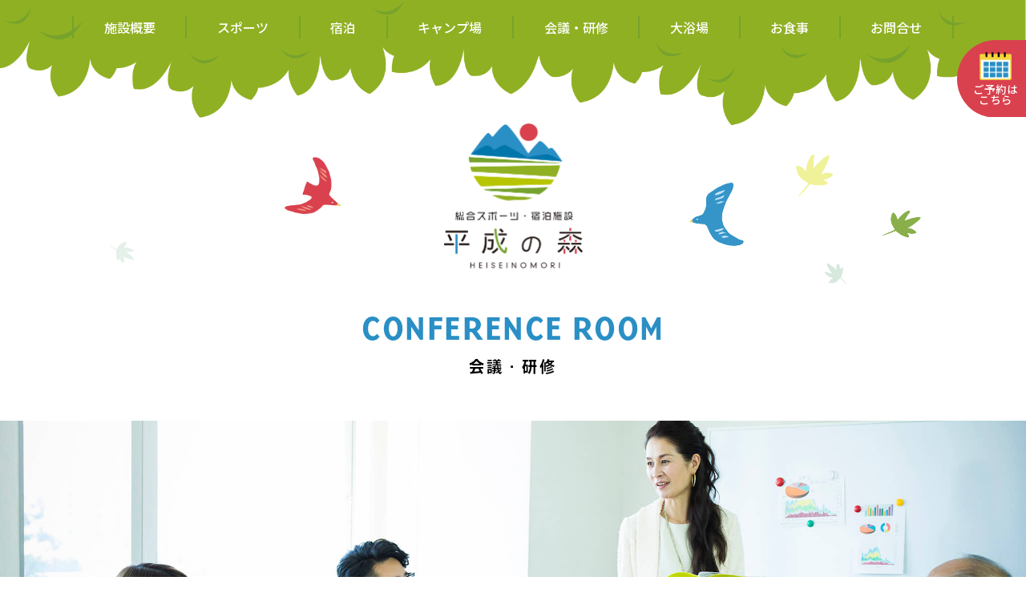

--- FILE ---
content_type: text/html; charset=UTF-8
request_url: https://heiseinomori.jp/room?aid=174&ymd=1723334400
body_size: 58855
content:
<!DOCTYPE html>
<html dir="ltr" lang="ja" prefix="og: https://ogp.me/ns#">
<head>
<title>総合スポーツ・宿泊施設　平成の森</title>

<meta charset="utf-8">
<meta http-equiv="Content-Style-Type" content="text/css" />
<meta http-equiv="Content-Script-Type" content="text/javascript" />
<meta http-equiv="Content-Language" content="ja" />
<meta http-equiv="X-UA-Compatible" content="IE=edge"/>
<meta name="viewport" content="width=device-width,initial-scale=1.0,minimum-scale=1.0,maximum-scale=1.0,user-scalable=no">
<meta name="format-detection" content="telephone=no">
<link rel="icon" href="https://heiseinomori.jp/wp/wp-content/themes/heiseinomori/image/favicon.ico">

<!-- CDN -->
<script src="https://ajax.googleapis.com/ajax/libs/jquery/1.11.3/jquery.min.js"></script>
<link href="https://ajax.googleapis.com/ajax/libs/jqueryui/1.10.4/themes/smoothness/jquery-ui.css">
<script src="https://ajax.googleapis.com/ajax/libs/jqueryui/1.10.4/jquery-ui.min.js"></script>
<script src="https://unpkg.com/imagesloaded@4/imagesloaded.pkgd.min.js"></script>
<!-- /CDN -->

<script>
(function(d) {
    var config = {
    kitId: 'txp4uyp',
    scriptTimeout: 3000,
    async: true
    },
    h=d.documentElement,t=setTimeout(function(){h.className=h.className.replace(/\bwf-loading\b/g,"")+" wf-inactive";},config.scriptTimeout),tk=d.createElement("script"),f=false,s=d.getElementsByTagName("script")[0],a;h.className+=" wf-loading";tk.src='https://use.typekit.net/'+config.kitId+'.js';tk.async=true;tk.onload=tk.onreadystatechange=function(){a=this.readyState;if(f||a&&a!="complete"&&a!="loaded")return;f=true;clearTimeout(t);try{Typekit.load(config)}catch(e){}};s.parentNode.insertBefore(tk,s)
})(document);
</script>

<link rel="stylesheet" href="https://heiseinomori.jp/wp/wp-content/themes/heiseinomori/css/curoco.css" media="screen , print">
<script type="text/javascript" src="https://heiseinomori.jp/wp/wp-content/themes/heiseinomori/js/curoco.js"></script>

<link rel="stylesheet" href="https://heiseinomori.jp/wp/wp-content/themes/heiseinomori/css/style.css" media="screen , print">
<script type="text/javascript" src="https://heiseinomori.jp/wp/wp-content/themes/heiseinomori/js/common.js"></script>

<meta property="og:type" content="website" />
<meta property="og:title" content="平成の森公式" />
<meta property="og:description" content="平成の森。豊かな自然に囲まれた「平成の森」はレストラン完備の総合スポーツ・宿泊施設です。家族や仲間同士にはもちろんのこと、学校や実業団、サークルなどの合宿、研修室に広く利用していただけます。" />
<meta property="og:url" content="https://heiseinomori.jp/" />
<meta property="og:site_name" content="平成の森" />

<meta property="og:image" content="https://heiseinomori.jp/wp/wp-content/themes/heiseinomori/image/sns_logo.png" />
<meta property="og:image:secure_url" content="https://heiseinomori.jp/wp/wp-content/themes/heiseinomori/image/sns_logo.png" />

<meta name="twitter:card" content="summary" />
<meta name="twitter:title" content="平成の森" />
<meta name="twitter:description" content="平成の森。豊かな自然に囲まれた「平成の森」はレストラン完備の総合スポーツ・宿泊施設です。家族や仲間同士にはもちろんのこと、学校や実業団、サークルなどの合宿、研修室に広く利用していただけます。" />

<meta name="twitter:image" content="https://heiseinomori.jp/wp/wp-content/themes/heiseinomori/image/sns_logo.png" />


		<!-- All in One SEO 4.7.0 - aioseo.com -->
		<meta name="robots" content="max-image-preview:large" />
		<link rel="canonical" href="https://heiseinomori.jp/room" />
		<meta name="generator" content="All in One SEO (AIOSEO) 4.7.0" />
		<meta property="og:locale" content="ja_JP" />
		<meta property="og:site_name" content="総合スポーツ・宿泊施設　平成の森 | Just another WordPress site" />
		<meta property="og:type" content="article" />
		<meta property="og:title" content="会議・研修 | 総合スポーツ・宿泊施設 平成の森" />
		<meta property="og:url" content="https://heiseinomori.jp/room" />
		<meta property="article:published_time" content="2020-04-24T21:24:14+00:00" />
		<meta property="article:modified_time" content="2022-09-30T07:32:37+00:00" />
		<meta name="twitter:card" content="summary_large_image" />
		<meta name="twitter:site" content="@heisei_no_mori" />
		<meta name="twitter:title" content="会議・研修 | 総合スポーツ・宿泊施設 平成の森" />
		<meta name="twitter:creator" content="@heisei_no_mori" />
		<meta name="twitter:image" content="https://heiseinomori.jp/image/room/iconTitle_mtRoom.png" />
		<script type="application/ld+json" class="aioseo-schema">
			{"@context":"https:\/\/schema.org","@graph":[{"@type":"BreadcrumbList","@id":"https:\/\/heiseinomori.jp\/room#breadcrumblist","itemListElement":[{"@type":"ListItem","@id":"https:\/\/heiseinomori.jp\/#listItem","position":1,"name":"\u5bb6","item":"https:\/\/heiseinomori.jp\/","nextItem":"https:\/\/heiseinomori.jp\/room#listItem"},{"@type":"ListItem","@id":"https:\/\/heiseinomori.jp\/room#listItem","position":2,"name":"\u4f1a\u8b70\u30fb\u7814\u4fee","previousItem":"https:\/\/heiseinomori.jp\/#listItem"}]},{"@type":"Organization","@id":"https:\/\/heiseinomori.jp\/#organization","name":"\u7dcf\u5408\u30b9\u30dd\u30fc\u30c4\u30fb\u5bbf\u6cca\u65bd\u8a2d\u3000\u5e73\u6210\u306e\u68ee","description":"Just another WordPress site","url":"https:\/\/heiseinomori.jp\/","sameAs":["https:\/\/twitter.com\/heisei_no_mori","https:\/\/www.instagram.com\/msc_sport_heiseinomori"]},{"@type":"WebPage","@id":"https:\/\/heiseinomori.jp\/room#webpage","url":"https:\/\/heiseinomori.jp\/room","name":"\u4f1a\u8b70\u30fb\u7814\u4fee | \u7dcf\u5408\u30b9\u30dd\u30fc\u30c4\u30fb\u5bbf\u6cca\u65bd\u8a2d \u5e73\u6210\u306e\u68ee","inLanguage":"ja","isPartOf":{"@id":"https:\/\/heiseinomori.jp\/#website"},"breadcrumb":{"@id":"https:\/\/heiseinomori.jp\/room#breadcrumblist"},"datePublished":"2020-04-25T06:24:14+09:00","dateModified":"2022-09-30T16:32:37+09:00"},{"@type":"WebSite","@id":"https:\/\/heiseinomori.jp\/#website","url":"https:\/\/heiseinomori.jp\/","name":"\u7dcf\u5408\u30b9\u30dd\u30fc\u30c4\u30fb\u5bbf\u6cca\u65bd\u8a2d\u3000\u5e73\u6210\u306e\u68ee","description":"Just another WordPress site","inLanguage":"ja","publisher":{"@id":"https:\/\/heiseinomori.jp\/#organization"}}]}
		</script>
		<!-- All in One SEO -->

<link rel='dns-prefetch' href='//cdnjs.cloudflare.com' />
<link rel='dns-prefetch' href='//use.fontawesome.com' />
<link rel="alternate" title="oEmbed (JSON)" type="application/json+oembed" href="https://heiseinomori.jp/wp-json/oembed/1.0/embed?url=https%3A%2F%2Fheiseinomori.jp%2Froom" />
<link rel="alternate" title="oEmbed (XML)" type="text/xml+oembed" href="https://heiseinomori.jp/wp-json/oembed/1.0/embed?url=https%3A%2F%2Fheiseinomori.jp%2Froom&#038;format=xml" />
<style id='wp-img-auto-sizes-contain-inline-css' type='text/css'>
img:is([sizes=auto i],[sizes^="auto," i]){contain-intrinsic-size:3000px 1500px}
/*# sourceURL=wp-img-auto-sizes-contain-inline-css */
</style>
<style id='wp-emoji-styles-inline-css' type='text/css'>

	img.wp-smiley, img.emoji {
		display: inline !important;
		border: none !important;
		box-shadow: none !important;
		height: 1em !important;
		width: 1em !important;
		margin: 0 0.07em !important;
		vertical-align: -0.1em !important;
		background: none !important;
		padding: 0 !important;
	}
/*# sourceURL=wp-emoji-styles-inline-css */
</style>
<style id='wp-block-library-inline-css' type='text/css'>
:root{--wp-block-synced-color:#7a00df;--wp-block-synced-color--rgb:122,0,223;--wp-bound-block-color:var(--wp-block-synced-color);--wp-editor-canvas-background:#ddd;--wp-admin-theme-color:#007cba;--wp-admin-theme-color--rgb:0,124,186;--wp-admin-theme-color-darker-10:#006ba1;--wp-admin-theme-color-darker-10--rgb:0,107,160.5;--wp-admin-theme-color-darker-20:#005a87;--wp-admin-theme-color-darker-20--rgb:0,90,135;--wp-admin-border-width-focus:2px}@media (min-resolution:192dpi){:root{--wp-admin-border-width-focus:1.5px}}.wp-element-button{cursor:pointer}:root .has-very-light-gray-background-color{background-color:#eee}:root .has-very-dark-gray-background-color{background-color:#313131}:root .has-very-light-gray-color{color:#eee}:root .has-very-dark-gray-color{color:#313131}:root .has-vivid-green-cyan-to-vivid-cyan-blue-gradient-background{background:linear-gradient(135deg,#00d084,#0693e3)}:root .has-purple-crush-gradient-background{background:linear-gradient(135deg,#34e2e4,#4721fb 50%,#ab1dfe)}:root .has-hazy-dawn-gradient-background{background:linear-gradient(135deg,#faaca8,#dad0ec)}:root .has-subdued-olive-gradient-background{background:linear-gradient(135deg,#fafae1,#67a671)}:root .has-atomic-cream-gradient-background{background:linear-gradient(135deg,#fdd79a,#004a59)}:root .has-nightshade-gradient-background{background:linear-gradient(135deg,#330968,#31cdcf)}:root .has-midnight-gradient-background{background:linear-gradient(135deg,#020381,#2874fc)}:root{--wp--preset--font-size--normal:16px;--wp--preset--font-size--huge:42px}.has-regular-font-size{font-size:1em}.has-larger-font-size{font-size:2.625em}.has-normal-font-size{font-size:var(--wp--preset--font-size--normal)}.has-huge-font-size{font-size:var(--wp--preset--font-size--huge)}.has-text-align-center{text-align:center}.has-text-align-left{text-align:left}.has-text-align-right{text-align:right}.has-fit-text{white-space:nowrap!important}#end-resizable-editor-section{display:none}.aligncenter{clear:both}.items-justified-left{justify-content:flex-start}.items-justified-center{justify-content:center}.items-justified-right{justify-content:flex-end}.items-justified-space-between{justify-content:space-between}.screen-reader-text{border:0;clip-path:inset(50%);height:1px;margin:-1px;overflow:hidden;padding:0;position:absolute;width:1px;word-wrap:normal!important}.screen-reader-text:focus{background-color:#ddd;clip-path:none;color:#444;display:block;font-size:1em;height:auto;left:5px;line-height:normal;padding:15px 23px 14px;text-decoration:none;top:5px;width:auto;z-index:100000}html :where(.has-border-color){border-style:solid}html :where([style*=border-top-color]){border-top-style:solid}html :where([style*=border-right-color]){border-right-style:solid}html :where([style*=border-bottom-color]){border-bottom-style:solid}html :where([style*=border-left-color]){border-left-style:solid}html :where([style*=border-width]){border-style:solid}html :where([style*=border-top-width]){border-top-style:solid}html :where([style*=border-right-width]){border-right-style:solid}html :where([style*=border-bottom-width]){border-bottom-style:solid}html :where([style*=border-left-width]){border-left-style:solid}html :where(img[class*=wp-image-]){height:auto;max-width:100%}:where(figure){margin:0 0 1em}html :where(.is-position-sticky){--wp-admin--admin-bar--position-offset:var(--wp-admin--admin-bar--height,0px)}@media screen and (max-width:600px){html :where(.is-position-sticky){--wp-admin--admin-bar--position-offset:0px}}

/*# sourceURL=wp-block-library-inline-css */
</style><style id='global-styles-inline-css' type='text/css'>
:root{--wp--preset--aspect-ratio--square: 1;--wp--preset--aspect-ratio--4-3: 4/3;--wp--preset--aspect-ratio--3-4: 3/4;--wp--preset--aspect-ratio--3-2: 3/2;--wp--preset--aspect-ratio--2-3: 2/3;--wp--preset--aspect-ratio--16-9: 16/9;--wp--preset--aspect-ratio--9-16: 9/16;--wp--preset--color--black: #000000;--wp--preset--color--cyan-bluish-gray: #abb8c3;--wp--preset--color--white: #ffffff;--wp--preset--color--pale-pink: #f78da7;--wp--preset--color--vivid-red: #cf2e2e;--wp--preset--color--luminous-vivid-orange: #ff6900;--wp--preset--color--luminous-vivid-amber: #fcb900;--wp--preset--color--light-green-cyan: #7bdcb5;--wp--preset--color--vivid-green-cyan: #00d084;--wp--preset--color--pale-cyan-blue: #8ed1fc;--wp--preset--color--vivid-cyan-blue: #0693e3;--wp--preset--color--vivid-purple: #9b51e0;--wp--preset--gradient--vivid-cyan-blue-to-vivid-purple: linear-gradient(135deg,rgb(6,147,227) 0%,rgb(155,81,224) 100%);--wp--preset--gradient--light-green-cyan-to-vivid-green-cyan: linear-gradient(135deg,rgb(122,220,180) 0%,rgb(0,208,130) 100%);--wp--preset--gradient--luminous-vivid-amber-to-luminous-vivid-orange: linear-gradient(135deg,rgb(252,185,0) 0%,rgb(255,105,0) 100%);--wp--preset--gradient--luminous-vivid-orange-to-vivid-red: linear-gradient(135deg,rgb(255,105,0) 0%,rgb(207,46,46) 100%);--wp--preset--gradient--very-light-gray-to-cyan-bluish-gray: linear-gradient(135deg,rgb(238,238,238) 0%,rgb(169,184,195) 100%);--wp--preset--gradient--cool-to-warm-spectrum: linear-gradient(135deg,rgb(74,234,220) 0%,rgb(151,120,209) 20%,rgb(207,42,186) 40%,rgb(238,44,130) 60%,rgb(251,105,98) 80%,rgb(254,248,76) 100%);--wp--preset--gradient--blush-light-purple: linear-gradient(135deg,rgb(255,206,236) 0%,rgb(152,150,240) 100%);--wp--preset--gradient--blush-bordeaux: linear-gradient(135deg,rgb(254,205,165) 0%,rgb(254,45,45) 50%,rgb(107,0,62) 100%);--wp--preset--gradient--luminous-dusk: linear-gradient(135deg,rgb(255,203,112) 0%,rgb(199,81,192) 50%,rgb(65,88,208) 100%);--wp--preset--gradient--pale-ocean: linear-gradient(135deg,rgb(255,245,203) 0%,rgb(182,227,212) 50%,rgb(51,167,181) 100%);--wp--preset--gradient--electric-grass: linear-gradient(135deg,rgb(202,248,128) 0%,rgb(113,206,126) 100%);--wp--preset--gradient--midnight: linear-gradient(135deg,rgb(2,3,129) 0%,rgb(40,116,252) 100%);--wp--preset--font-size--small: 13px;--wp--preset--font-size--medium: 20px;--wp--preset--font-size--large: 36px;--wp--preset--font-size--x-large: 42px;--wp--preset--spacing--20: 0.44rem;--wp--preset--spacing--30: 0.67rem;--wp--preset--spacing--40: 1rem;--wp--preset--spacing--50: 1.5rem;--wp--preset--spacing--60: 2.25rem;--wp--preset--spacing--70: 3.38rem;--wp--preset--spacing--80: 5.06rem;--wp--preset--shadow--natural: 6px 6px 9px rgba(0, 0, 0, 0.2);--wp--preset--shadow--deep: 12px 12px 50px rgba(0, 0, 0, 0.4);--wp--preset--shadow--sharp: 6px 6px 0px rgba(0, 0, 0, 0.2);--wp--preset--shadow--outlined: 6px 6px 0px -3px rgb(255, 255, 255), 6px 6px rgb(0, 0, 0);--wp--preset--shadow--crisp: 6px 6px 0px rgb(0, 0, 0);}:where(.is-layout-flex){gap: 0.5em;}:where(.is-layout-grid){gap: 0.5em;}body .is-layout-flex{display: flex;}.is-layout-flex{flex-wrap: wrap;align-items: center;}.is-layout-flex > :is(*, div){margin: 0;}body .is-layout-grid{display: grid;}.is-layout-grid > :is(*, div){margin: 0;}:where(.wp-block-columns.is-layout-flex){gap: 2em;}:where(.wp-block-columns.is-layout-grid){gap: 2em;}:where(.wp-block-post-template.is-layout-flex){gap: 1.25em;}:where(.wp-block-post-template.is-layout-grid){gap: 1.25em;}.has-black-color{color: var(--wp--preset--color--black) !important;}.has-cyan-bluish-gray-color{color: var(--wp--preset--color--cyan-bluish-gray) !important;}.has-white-color{color: var(--wp--preset--color--white) !important;}.has-pale-pink-color{color: var(--wp--preset--color--pale-pink) !important;}.has-vivid-red-color{color: var(--wp--preset--color--vivid-red) !important;}.has-luminous-vivid-orange-color{color: var(--wp--preset--color--luminous-vivid-orange) !important;}.has-luminous-vivid-amber-color{color: var(--wp--preset--color--luminous-vivid-amber) !important;}.has-light-green-cyan-color{color: var(--wp--preset--color--light-green-cyan) !important;}.has-vivid-green-cyan-color{color: var(--wp--preset--color--vivid-green-cyan) !important;}.has-pale-cyan-blue-color{color: var(--wp--preset--color--pale-cyan-blue) !important;}.has-vivid-cyan-blue-color{color: var(--wp--preset--color--vivid-cyan-blue) !important;}.has-vivid-purple-color{color: var(--wp--preset--color--vivid-purple) !important;}.has-black-background-color{background-color: var(--wp--preset--color--black) !important;}.has-cyan-bluish-gray-background-color{background-color: var(--wp--preset--color--cyan-bluish-gray) !important;}.has-white-background-color{background-color: var(--wp--preset--color--white) !important;}.has-pale-pink-background-color{background-color: var(--wp--preset--color--pale-pink) !important;}.has-vivid-red-background-color{background-color: var(--wp--preset--color--vivid-red) !important;}.has-luminous-vivid-orange-background-color{background-color: var(--wp--preset--color--luminous-vivid-orange) !important;}.has-luminous-vivid-amber-background-color{background-color: var(--wp--preset--color--luminous-vivid-amber) !important;}.has-light-green-cyan-background-color{background-color: var(--wp--preset--color--light-green-cyan) !important;}.has-vivid-green-cyan-background-color{background-color: var(--wp--preset--color--vivid-green-cyan) !important;}.has-pale-cyan-blue-background-color{background-color: var(--wp--preset--color--pale-cyan-blue) !important;}.has-vivid-cyan-blue-background-color{background-color: var(--wp--preset--color--vivid-cyan-blue) !important;}.has-vivid-purple-background-color{background-color: var(--wp--preset--color--vivid-purple) !important;}.has-black-border-color{border-color: var(--wp--preset--color--black) !important;}.has-cyan-bluish-gray-border-color{border-color: var(--wp--preset--color--cyan-bluish-gray) !important;}.has-white-border-color{border-color: var(--wp--preset--color--white) !important;}.has-pale-pink-border-color{border-color: var(--wp--preset--color--pale-pink) !important;}.has-vivid-red-border-color{border-color: var(--wp--preset--color--vivid-red) !important;}.has-luminous-vivid-orange-border-color{border-color: var(--wp--preset--color--luminous-vivid-orange) !important;}.has-luminous-vivid-amber-border-color{border-color: var(--wp--preset--color--luminous-vivid-amber) !important;}.has-light-green-cyan-border-color{border-color: var(--wp--preset--color--light-green-cyan) !important;}.has-vivid-green-cyan-border-color{border-color: var(--wp--preset--color--vivid-green-cyan) !important;}.has-pale-cyan-blue-border-color{border-color: var(--wp--preset--color--pale-cyan-blue) !important;}.has-vivid-cyan-blue-border-color{border-color: var(--wp--preset--color--vivid-cyan-blue) !important;}.has-vivid-purple-border-color{border-color: var(--wp--preset--color--vivid-purple) !important;}.has-vivid-cyan-blue-to-vivid-purple-gradient-background{background: var(--wp--preset--gradient--vivid-cyan-blue-to-vivid-purple) !important;}.has-light-green-cyan-to-vivid-green-cyan-gradient-background{background: var(--wp--preset--gradient--light-green-cyan-to-vivid-green-cyan) !important;}.has-luminous-vivid-amber-to-luminous-vivid-orange-gradient-background{background: var(--wp--preset--gradient--luminous-vivid-amber-to-luminous-vivid-orange) !important;}.has-luminous-vivid-orange-to-vivid-red-gradient-background{background: var(--wp--preset--gradient--luminous-vivid-orange-to-vivid-red) !important;}.has-very-light-gray-to-cyan-bluish-gray-gradient-background{background: var(--wp--preset--gradient--very-light-gray-to-cyan-bluish-gray) !important;}.has-cool-to-warm-spectrum-gradient-background{background: var(--wp--preset--gradient--cool-to-warm-spectrum) !important;}.has-blush-light-purple-gradient-background{background: var(--wp--preset--gradient--blush-light-purple) !important;}.has-blush-bordeaux-gradient-background{background: var(--wp--preset--gradient--blush-bordeaux) !important;}.has-luminous-dusk-gradient-background{background: var(--wp--preset--gradient--luminous-dusk) !important;}.has-pale-ocean-gradient-background{background: var(--wp--preset--gradient--pale-ocean) !important;}.has-electric-grass-gradient-background{background: var(--wp--preset--gradient--electric-grass) !important;}.has-midnight-gradient-background{background: var(--wp--preset--gradient--midnight) !important;}.has-small-font-size{font-size: var(--wp--preset--font-size--small) !important;}.has-medium-font-size{font-size: var(--wp--preset--font-size--medium) !important;}.has-large-font-size{font-size: var(--wp--preset--font-size--large) !important;}.has-x-large-font-size{font-size: var(--wp--preset--font-size--x-large) !important;}
/*# sourceURL=global-styles-inline-css */
</style>

<style id='classic-theme-styles-inline-css' type='text/css'>
/*! This file is auto-generated */
.wp-block-button__link{color:#fff;background-color:#32373c;border-radius:9999px;box-shadow:none;text-decoration:none;padding:calc(.667em + 2px) calc(1.333em + 2px);font-size:1.125em}.wp-block-file__button{background:#32373c;color:#fff;text-decoration:none}
/*# sourceURL=/wp-includes/css/classic-themes.min.css */
</style>
<link rel='stylesheet' id='contact-form-7-css' href='https://heiseinomori.jp/wp/wp-content/plugins/contact-form-7/includes/css/styles.css?ver=5.1.7' type='text/css' media='all' />
<link rel='stylesheet' id='Fontawesome-style-css' href='https://use.fontawesome.com/releases/v5.13.0/css/all.css?ver=1.0' type='text/css' media='all' />
<link rel='stylesheet' id='mts_simple_booking_front-css' href='https://heiseinomori.jp/wp/wp-content/plugins/mts-simple-booking/css/mtssb-front.css?ver=6.9' type='text/css' media='all' />
<script type="text/javascript" src="https://heiseinomori.jp/wp/wp-includes/js/jquery/jquery.min.js?ver=3.7.1" id="jquery-core-js"></script>
<script type="text/javascript" src="https://heiseinomori.jp/wp/wp-includes/js/jquery/jquery-migrate.min.js?ver=3.4.1" id="jquery-migrate-js"></script>
<script type="text/javascript" src="https://cdnjs.cloudflare.com/ajax/libs/font-awesome/5.11.2/js/all.min.js?ver=1.0" id="Fontawesome-JS-js"></script>
<link rel="https://api.w.org/" href="https://heiseinomori.jp/wp-json/" /><link rel="alternate" title="JSON" type="application/json" href="https://heiseinomori.jp/wp-json/wp/v2/pages/21" /><link rel="EditURI" type="application/rsd+xml" title="RSD" href="https://heiseinomori.jp/wp/xmlrpc.php?rsd" />
<meta name="generator" content="WordPress 6.9" />
<link rel='shortlink' href='https://heiseinomori.jp/?p=21' />

</head>

<body id="">

<div id="MDQ"></div>

<div id="CRC_wrap">

    <!-- Header -->
    <header id="header" class="windowWidth">
        <div class="contentsWidth">
            <div class="header_logoFlex">
                <a class="header_logoImg" href="https://heiseinomori.jp/">
                    <img src="https://heiseinomori.jp/wp/wp-content/themes/heiseinomori/image/header/hd_logo.png" alt="総合スポーツ・宿泊施設　平成の森">
                </a>
            </div>
            <div class="header_BGImgBox">
                <div class="header_img01"><img class="CRC_anim_fadeInLeft" src="https://heiseinomori.jp/wp/wp-content/themes/heiseinomori/image/common/iconBird02.png" alt=""></div>
                <div class="header_img02"><img class="CRC_anim_fadeInRight" src="https://heiseinomori.jp/wp/wp-content/themes/heiseinomori/image/common/iconBird01.png" alt=""></div>
                <div class="header_img03"><img class="randomAnim_swing" src="https://heiseinomori.jp/wp/wp-content/themes/heiseinomori/image/common/iconLeaf01.png" alt=""></div>
                <div class="header_img04"><img class="randomAnim_swing" src="https://heiseinomori.jp/wp/wp-content/themes/heiseinomori/image/common/iconLeaf02.png" alt=""></div>
                <div class="header_img05"><img class="randomAnim_swing" src="https://heiseinomori.jp/wp/wp-content/themes/heiseinomori/image/common/iconLeaf03.png" alt=""></div>
                <div class="header_img06"><img class="randomAnim_swing" src="https://heiseinomori.jp/wp/wp-content/themes/heiseinomori/image/common/iconLeaf01.png" alt=""></div>
                <div class="header_img07"><img class="randomAnim_swing" src="https://heiseinomori.jp/wp/wp-content/themes/heiseinomori/image/common/iconLeaf02.png" alt=""></div>
                <div class="header_img08"><img class="randomAnim_swing" src="https://heiseinomori.jp/wp/wp-content/themes/heiseinomori/image/common/iconLeaf03.png" alt=""></div>
            </div>
        </div>
    </header>

    <!-- Navigation Section -->
    <nav id="navigationSection" class="windowWidth">
        <div class="nav_openSP">
            <span></span>
            <span></span>
            <span></span>
        </div>
        <div class="contentsWidth">
            <div class="naviBox">
                <a class="navi_spLink navi_linkBtn IMI_linkBtn02" href="/"><span>ホーム</span></a>
                <a class="navi_linkBtn IMI_linkBtn02" href="https://heiseinomori.jp/info"><span>施設概要</span></a>
                <a class="navi_linkBtn IMI_linkBtn02" href="https://heiseinomori.jp/sports"><span>スポーツ</span></a>
                <a class="navi_linkBtn IMI_linkBtn02" href="https://heiseinomori.jp/accomodation"><span>宿泊</span></a>
                <a class="navi_linkBtn IMI_linkBtn02" href="https://heiseinomori.jp/camp"><span>キャンプ場</span></a>
                <a class="navi_linkBtn IMI_linkBtn02" href="https://heiseinomori.jp/room"><span>会議・研修</span></a>
                <a class="navi_linkBtn IMI_linkBtn02" href="https://heiseinomori.jp/spa"><span>大浴場</span></a>
                <a class="navi_linkBtn IMI_linkBtn02" href="https://heiseinomori.jp/restaurant"><span>お食事</span></a>
                <a class="navi_linkBtn IMI_linkBtn02" href="https://heiseinomori.jp/contact"><span>お問合せ</span></a>
            </div>
        </div>
    </nav>
    

  <!-- Subpage Title Section -->

<section id="subPageTitleSection" class="windowWidth">
<div class="contentsWidth">
<div class="IMI_subPageTitleBox">
<h1 class="IMI_subPageTitle"><span class="IMI_subPageTitleEN IMI_fontBase">CONFERENCE <br class="spNone">ROOM</span>
<span class="IMI_subPageTitleJP IMI_fontVdl">会議・研修</span></h1>
</div>
</div>
</section><!-- Subpage Main Visual Section -->

<section id="subPageMainVisualSection" class="windowWidth">
<div id="IMI_subPageMainImgBox" class="IMI_subPageMainImg_room"></div>
</section><!-- Room Meeting Section -->

<section id="roomMeetingSection" class="windowWidth IMI_bgGreen">
<div class="contentsWidth">
<div class="IMI_subPageContentsBox">
<div class="IMI_subPageSubTitleFlex"><img decoding="async" class="IMI_subPageSubTitle_icon" src="https://heiseinomori.jp/wp/wp-content/themes/heiseinomori/image/room/iconTitle_mtRoom.png" alt="">
<h2 class="IMI_subPageSubTitle_title IMI_fontVdl">大会議室</h2>
</div>
<div class="room_descFlex">
<div class="CRC_0201MB">
<div class="room_textBox">

３０名程度の会議に使えるお部屋です。
長机、椅子、ホワイトボードの貸出もできます。緑豊かな環境の中で会議・研修の能率UP！
会議・研修の後はスポーツと大浴場でリフレッシュもできます。

</div>
</div>
<div class="CRC_0201MB">
<div class="room_imgBox"><img decoding="async" src="https://heiseinomori.jp/wp/wp-content/themes/heiseinomori/image/room/room_meeting01.jpg" alt=""></div>
</div>
</div>
<div class="IMI_subPage_priceFlex">
<h3 class="IMI_subPageTableTitle">使用料金表</h3>
＊入場料、会費その他これらに類する料金を徴収し、営利を目的として催しを行う場合における利用料金基準額は、町内の社会教育関係団体の利用にあっては、この料金表の金額の2倍の額、その他の利用にあってはこの料金表の金額の4倍となります。
＊2時間を超える利用の場合、超える時間が1時間に満たない端数が生じた時は、1時間に切り上げとなります。
<table class="room_priceTable_meeting IMI_subPage_priceTable">
<thead>
<tr>
<th>施設区分</th>
<th>使用料</th>
</tr>
</thead>
<tbody>
<tr>
<td>大会議室</td>
<td class="IMI_subPage_tableContentsFlex">２時間まで　450円
２時間を越える<br class="tsNone">１時間ごと　220円</td>
</tr>
<tr>
<td>小会議室</td>
<td class="IMI_subPage_tableContentsFlex">２時間まで　300円
２時間を越える<br class="tsNone">１時間ごと　150円</td>
</tr>
</tbody>
</table>
</div>
<!--
<div class="IMI_subPageLinkBox">
                    <a class="IMI_linkBtn01" href="">
                        予約状況カレンダー
                    </a></div>
-->
<div class="IMI_subPage_priceFlex">
<h3 class="IMI_subPageTableTitle">予約状況カレンダー</h3>
<div style="width: 100%;">    <div id="cal-room01" class="multiple-calendar">
        	<table>
<caption class="calendar-caption">2026年1月        <div class="monthly-prev-next">
            <div class="monthly-prev"><span class="no-link">2025年12月</span></div>
            <div class="monthly-next"><a href="/room?aid=174&amp;ymd=1723334400&amp;ym=2026-2#cal-room01">2026年2月</a></div>
            <br style="clear:both" />
        </div>

</caption>
        <thead>
        <tr class="header-row"><th class="week-title mon">月</th><th class="week-title tue">火</th><th class="week-title wed">水</th><th class="week-title thu">木</th><th class="week-title fri">金</th><th class="week-title sat">土</th><th class="week-title sun">日</th>        </tr>
        </thead>

<tr class="week-row">
<td class="day-box no-day"></td>
<td class="day-box no-day"></td>
<td class="day-box no-day"></td>
<td class="day-box thu"><div class="day-number">1</div><div class="calendar-mark"><span class="article-name"></span><span class="calendar-marking">－</span></div>
<div class="calendar-mark"><span class="article-name"></span><span class="calendar-marking">－</span></div>
</td>
<td class="day-box fri"><div class="day-number">2</div><div class="calendar-mark"><span class="article-name"></span><span class="calendar-marking">－</span></div>
<div class="calendar-mark"><span class="article-name"></span><span class="calendar-marking">－</span></div>
</td>
<td class="day-box sat"><div class="day-number">3</div><div class="calendar-mark"><span class="article-name"></span><span class="calendar-marking">－</span></div>
<div class="calendar-mark"><span class="article-name"></span><span class="calendar-marking">－</span></div>
</td>
<td class="day-box sun"><div class="day-number">4</div><div class="calendar-mark"><span class="article-name"></span><span class="calendar-marking">－</span></div>
<div class="calendar-mark"><span class="article-name"></span><span class="calendar-marking">－</span></div>
</td>
</tr>
<tr class="week-row">
<td class="day-box mon"><div class="day-number">5</div><div class="calendar-mark"><span class="article-name"></span><span class="calendar-marking">－</span></div>
<div class="calendar-mark"><span class="article-name"></span><span class="calendar-marking">－</span></div>
</td>
<td class="day-box tue"><div class="day-number">6</div><div class="calendar-mark"><span class="article-name"></span><span class="calendar-marking">－</span></div>
<div class="calendar-mark"><span class="article-name"></span><span class="calendar-marking">－</span></div>
</td>
<td class="day-box wed"><div class="day-number">7</div><div class="calendar-mark"><span class="article-name"></span><span class="calendar-marking">－</span></div>
<div class="calendar-mark"><span class="article-name"></span><span class="calendar-marking">－</span></div>
</td>
<td class="day-box thu"><div class="day-number">8</div><div class="calendar-mark"><span class="article-name"></span><span class="calendar-marking">－</span></div>
<div class="calendar-mark"><span class="article-name"></span><span class="calendar-marking">－</span></div>
</td>
<td class="day-box fri"><div class="day-number">9</div><div class="calendar-mark"><span class="article-name"></span><span class="calendar-marking">－</span></div>
<div class="calendar-mark"><span class="article-name"></span><span class="calendar-marking">－</span></div>
</td>
<td class="day-box sat"><div class="day-number">10</div><div class="calendar-mark"><span class="article-name"></span><span class="calendar-marking">－</span></div>
<div class="calendar-mark"><span class="article-name"></span><span class="calendar-marking">－</span></div>
</td>
<td class="day-box sun"><div class="day-number">11</div><div class="calendar-mark"><span class="article-name"></span><span class="calendar-marking">－</span></div>
<div class="calendar-mark"><span class="article-name"></span><span class="calendar-marking">－</span></div>
</td>
</tr>
<tr class="week-row">
<td class="day-box mon"><div class="day-number">12</div><div class="calendar-mark"><span class="article-name"></span><span class="calendar-marking">－</span></div>
<div class="calendar-mark"><span class="article-name"></span><span class="calendar-marking">－</span></div>
</td>
<td class="day-box tue"><div class="day-number">13</div><div class="calendar-mark"><span class="article-name"></span><span class="calendar-marking">－</span></div>
<div class="calendar-mark"><span class="article-name"></span><span class="calendar-marking">－</span></div>
</td>
<td class="day-box wed"><div class="day-number">14</div><div class="calendar-mark"><span class="article-name"></span><span class="calendar-marking">－</span></div>
<div class="calendar-mark"><span class="article-name"></span><span class="calendar-marking">－</span></div>
</td>
<td class="day-box thu"><div class="day-number">15</div><div class="calendar-mark"><span class="article-name"></span><span class="calendar-marking">－</span></div>
<div class="calendar-mark"><span class="article-name"></span><span class="calendar-marking">－</span></div>
</td>
<td class="day-box fri"><div class="day-number">16</div><div class="calendar-mark"><span class="article-name"></span><span class="calendar-marking">－</span></div>
<div class="calendar-mark"><span class="article-name"></span><span class="calendar-marking">－</span></div>
</td>
<td class="day-box sat"><div class="day-number">17</div><div class="calendar-mark"><span class="article-name"></span><span class="calendar-marking">－</span></div>
<div class="calendar-mark"><span class="article-name"></span><span class="calendar-marking">－</span></div>
</td>
<td class="day-box sun today"><div class="day-number">18</div><div class="calendar-mark"><span class="article-name"></span><span class="calendar-marking">－</span></div>
<div class="calendar-mark"><span class="article-name"></span><span class="calendar-marking">－</span></div>
</td>
</tr>
<tr class="week-row">
<td class="day-box mon"><div class="day-number">19</div><div class="calendar-mark"><span class="article-name"></span><span class="calendar-marking">－</span></div>
<div class="calendar-mark"><span class="article-name"></span><span class="calendar-marking">－</span></div>
</td>
<td class="day-box tue"><div class="day-number">20</div><div class="calendar-mark"><a class="calendar-daylink" href="https://heiseinomori.jp/room?aid=174&amp;ymd=1768867200#cal-room01"><span class="article-name">大</span><span class="calendar-marking">○</span></a></div>
<div class="calendar-mark"><span class="article-name"></span><span class="calendar-marking">－</span></div>
</td>
<td class="day-box wed"><div class="day-number">21</div><div class="calendar-mark"><a class="calendar-daylink" href="https://heiseinomori.jp/room?aid=174&amp;ymd=1768953600#cal-room01"><span class="article-name">大</span><span class="calendar-marking">○</span></a></div>
<div class="calendar-mark"><span class="article-name"></span><span class="calendar-marking">－</span></div>
</td>
<td class="day-box thu"><div class="day-number">22</div><div class="calendar-mark"><a class="calendar-daylink" href="https://heiseinomori.jp/room?aid=174&amp;ymd=1769040000#cal-room01"><span class="article-name">大</span><span class="calendar-marking">○</span></a></div>
<div class="calendar-mark"><span class="article-name"></span><span class="calendar-marking">－</span></div>
</td>
<td class="day-box fri"><div class="day-number">23</div><div class="calendar-mark"><a class="calendar-daylink" href="https://heiseinomori.jp/room?aid=174&amp;ymd=1769126400#cal-room01"><span class="article-name">大</span><span class="calendar-marking">△</span></a></div>
<div class="calendar-mark"><span class="article-name"></span><span class="calendar-marking">－</span></div>
</td>
<td class="day-box sat"><div class="day-number">24</div><div class="calendar-mark"><a class="calendar-daylink" href="https://heiseinomori.jp/room?aid=174&amp;ymd=1769212800#cal-room01"><span class="article-name">大</span><span class="calendar-marking">○</span></a></div>
<div class="calendar-mark"><span class="article-name"></span><span class="calendar-marking">－</span></div>
</td>
<td class="day-box sun"><div class="day-number">25</div><div class="calendar-mark"><a class="calendar-daylink" href="https://heiseinomori.jp/room?aid=174&amp;ymd=1769299200#cal-room01"><span class="article-name">大</span><span class="calendar-marking">○</span></a></div>
<div class="calendar-mark"><span class="article-name"></span><span class="calendar-marking">－</span></div>
</td>
</tr>
<tr class="week-row">
<td class="day-box mon"><div class="day-number">26</div><div class="calendar-mark"><a class="calendar-daylink" href="https://heiseinomori.jp/room?aid=174&amp;ymd=1769385600#cal-room01"><span class="article-name">大</span><span class="calendar-marking">○</span></a></div>
<div class="calendar-mark"><span class="article-name"></span><span class="calendar-marking">－</span></div>
</td>
<td class="day-box tue"><div class="day-number">27</div><div class="calendar-mark"><a class="calendar-daylink" href="https://heiseinomori.jp/room?aid=174&amp;ymd=1769472000#cal-room01"><span class="article-name">大</span><span class="calendar-marking">○</span></a></div>
<div class="calendar-mark"><span class="article-name"></span><span class="calendar-marking">－</span></div>
</td>
<td class="day-box wed"><div class="day-number">28</div><div class="calendar-mark"><a class="calendar-daylink" href="https://heiseinomori.jp/room?aid=174&amp;ymd=1769558400#cal-room01"><span class="article-name">大</span><span class="calendar-marking">○</span></a></div>
<div class="calendar-mark"><span class="article-name"></span><span class="calendar-marking">－</span></div>
</td>
<td class="day-box thu"><div class="day-number">29</div><div class="calendar-mark"><a class="calendar-daylink" href="https://heiseinomori.jp/room?aid=174&amp;ymd=1769644800#cal-room01"><span class="article-name">大</span><span class="calendar-marking">○</span></a></div>
<div class="calendar-mark"><span class="article-name"></span><span class="calendar-marking">－</span></div>
</td>
<td class="day-box fri"><div class="day-number">30</div><div class="calendar-mark"><a class="calendar-daylink" href="https://heiseinomori.jp/room?aid=174&amp;ymd=1769731200#cal-room01"><span class="article-name">大</span><span class="calendar-marking">○</span></a></div>
<div class="calendar-mark"><span class="article-name"></span><span class="calendar-marking">－</span></div>
</td>
<td class="day-box sat"><div class="day-number">31</div><div class="calendar-mark"><a class="calendar-daylink" href="https://heiseinomori.jp/room?aid=174&amp;ymd=1769817600#cal-room01"><span class="article-name">大</span><span class="calendar-marking">○</span></a></div>
<div class="calendar-mark"><span class="article-name"></span><span class="calendar-marking">－</span></div>
</td>
<td class="day-box no-day"></td>
</tr>

	</table>
	
    </div>

</div>
</div>
</div>
</div>
</section><!-- Room JpStyle Section -->

<section id="roomJpStyleSection" class="windowWidth IMI_bgBlue">
<div class="contentsWidth">
<div class="IMI_subPageContentsBox">
<div class="IMI_subPageSubTitleFlex"><img decoding="async" class="IMI_subPageSubTitle_icon" src="https://heiseinomori.jp/wp/wp-content/themes/heiseinomori/image/room/iconTitle_jpRoom.png" alt="">
<h2 class="IMI_subPageSubTitle_title IMI_fontVdl">体験交流室</h2>
</div>
<div class="room_descFlex">
<div class="CRC_0201MB">
<div class="room_textBox">

３０名程度の会議や、研修会、踊りのお稽古に使える畳のお部屋です。
緑豊かな環境の中で会議・研修の能率UP！
会議・研修の後はスポーツと大浴場でリフレッシュもできます。

</div>
</div>
<div class="CRC_0201MB">
<div class="room_imgBox"><img decoding="async" src="https://heiseinomori.jp/wp/wp-content/themes/heiseinomori/image/room/room_japan01.jpg" alt=""></div>
</div>
</div>
<div class="IMI_subPage_priceFlex">
<h3 class="IMI_subPageTableTitle">使用料金表</h3>
＊入場料、会費その他これらに類する料金を徴収し、営利を目的として催しを行う場合における利用料金基準額は、町内の社会教育関係団体の利用にあっては、この料金表の金額の2倍の額、その他の利用にあってはこの料金表の金額の4倍となります。
＊2時間を超える利用の場合、超える時間が1時間に満たない端数が生じた時は、1時間に切り上げとなります。
<table class="room_priceTable_jpStyle IMI_subPage_priceTable">
<thead>
<tr>
<th>施設区分</th>
<th>使用料</th>
</tr>
</thead>
<tbody>
<tr>
<td>体験交流室</td>
<td class="IMI_subPage_tableContentsFlex">２時間まで　450円
２時間を越える<br class="tsNone">１時間ごと　220円</td>
</tr>
</tbody>
</table>
</div>
<!--
<div class="IMI_subPageLinkBox">
                    <a class="IMI_linkBtn01" href="">
                        予約状況カレンダー
                    </a></div>
-->
<div class="IMI_subPage_priceFlex">
<h3 class="IMI_subPageTableTitle">予約状況カレンダー</h3>
<div style="width: 100%;">    <div id="cal-room02" class="timetable-calendar">
        	<table>
<caption class="calendar-caption">2026年1月        <div class="monthly-prev-next">
            <div class="monthly-prev"><span class="no-link">2025年12月</span></div>
            <div class="monthly-next"><a href="/room?aid=174&amp;ymd=1723334400&amp;ym=2026-2#cal-room02">2026年2月</a></div>
            <br style="clear:both" />
        </div>

</caption>
        <thead>
        <tr class="header-row"><th class="week-title mon">月</th><th class="week-title tue">火</th><th class="week-title wed">水</th><th class="week-title thu">木</th><th class="week-title fri">金</th><th class="week-title sat">土</th><th class="week-title sun">日</th>        </tr>
        </thead>

<tr class="week-row">
<td class="day-box no-day"></td>
<td class="day-box no-day"></td>
<td class="day-box no-day"></td>
<td class="day-box thu"><div class="day-number">1</div><div class="calendar-time-disable">－</div>
</td>
<td class="day-box fri"><div class="day-number">2</div><div class="calendar-time-disable">－</div>
</td>
<td class="day-box sat"><div class="day-number">3</div><div class="calendar-time-disable">－</div>
</td>
<td class="day-box sun"><div class="day-number">4</div><div class="calendar-time-disable">－</div>
</td>
</tr>
<tr class="week-row">
<td class="day-box mon"><div class="day-number">5</div><div class="calendar-time-disable">－</div>
</td>
<td class="day-box tue"><div class="day-number">6</div><div class="calendar-time-disable">－</div>
</td>
<td class="day-box wed"><div class="day-number">7</div><div class="calendar-time-disable">－</div>
</td>
<td class="day-box thu"><div class="day-number">8</div><div class="calendar-time-disable">－</div>
</td>
<td class="day-box fri"><div class="day-number">9</div><div class="calendar-time-disable">－</div>
</td>
<td class="day-box sat"><div class="day-number">10</div><div class="calendar-time-disable">－</div>
</td>
<td class="day-box sun"><div class="day-number">11</div><div class="calendar-time-disable">－</div>
</td>
</tr>
<tr class="week-row">
<td class="day-box mon"><div class="day-number">12</div><div class="calendar-time-disable">－</div>
</td>
<td class="day-box tue"><div class="day-number">13</div><div class="calendar-time-disable">－</div>
</td>
<td class="day-box wed"><div class="day-number">14</div><div class="calendar-time-disable">－</div>
</td>
<td class="day-box thu"><div class="day-number">15</div><div class="calendar-time-disable">－</div>
</td>
<td class="day-box fri"><div class="day-number">16</div><div class="calendar-time-disable">－</div>
</td>
<td class="day-box sat"><div class="day-number">17</div><div class="calendar-time-disable">－</div>
</td>
<td class="day-box sun today"><div class="day-number">18</div><div class="calendar-time-disable">－</div>
</td>
</tr>
<tr class="week-row">
<td class="day-box mon"><div class="day-number">19</div><div class="calendar-time-disable">－</div>
</td>
<td class="day-box tue"><div class="day-number">20</div><div class="calendar-time-mark"><span class="time-string">午前</span><a class="calendar-timelink" href="https://heiseinomori.jp/booking-form?aid=134&amp;utm=1768899600">○</a></div>
<div class="calendar-time-mark"><span class="time-string">午後</span><a class="calendar-timelink" href="https://heiseinomori.jp/booking-form?aid=134&amp;utm=1768914000">○</a></div>
<div class="calendar-time-mark"><span class="time-string">夜間</span><a class="calendar-timelink" href="https://heiseinomori.jp/booking-form?aid=134&amp;utm=1768928400">○</a></div>
</td>
<td class="day-box wed"><div class="day-number">21</div><div class="calendar-time-mark"><span class="time-string">午前</span><a class="calendar-timelink" href="https://heiseinomori.jp/booking-form?aid=134&amp;utm=1768986000">○</a></div>
<div class="calendar-time-mark"><span class="time-string">午後</span><a class="calendar-timelink" href="https://heiseinomori.jp/booking-form?aid=134&amp;utm=1769000400">○</a></div>
<div class="calendar-time-mark"><span class="time-string">夜間</span><a class="calendar-timelink" href="https://heiseinomori.jp/booking-form?aid=134&amp;utm=1769014800">○</a></div>
</td>
<td class="day-box thu"><div class="day-number">22</div><div class="calendar-time-mark"><span class="time-string">午前</span><a class="calendar-timelink" href="https://heiseinomori.jp/booking-form?aid=134&amp;utm=1769072400">○</a></div>
<div class="calendar-time-mark"><span class="time-string">午後</span><a class="calendar-timelink" href="https://heiseinomori.jp/booking-form?aid=134&amp;utm=1769086800">○</a></div>
<div class="calendar-time-mark"><span class="time-string">夜間</span><a class="calendar-timelink" href="https://heiseinomori.jp/booking-form?aid=134&amp;utm=1769101200">○</a></div>
</td>
<td class="day-box fri"><div class="day-number">23</div><div class="calendar-time-mark"><span class="time-string">午前</span>×</div>
<div class="calendar-time-mark"><span class="time-string">午後</span>×</div>
<div class="calendar-time-mark"><span class="time-string">夜間</span>×</div>
</td>
<td class="day-box sat"><div class="day-number">24</div><div class="calendar-time-mark"><span class="time-string">午前</span>×</div>
<div class="calendar-time-mark"><span class="time-string">午後</span>×</div>
<div class="calendar-time-mark"><span class="time-string">夜間</span>×</div>
</td>
<td class="day-box sun"><div class="day-number">25</div><div class="calendar-time-mark"><span class="time-string">午前</span><a class="calendar-timelink" href="https://heiseinomori.jp/booking-form?aid=134&amp;utm=1769331600">○</a></div>
<div class="calendar-time-mark"><span class="time-string">午後</span>×</div>
<div class="calendar-time-mark"><span class="time-string">夜間</span><a class="calendar-timelink" href="https://heiseinomori.jp/booking-form?aid=134&amp;utm=1769360400">○</a></div>
</td>
</tr>
<tr class="week-row">
<td class="day-box mon"><div class="day-number">26</div><div class="calendar-time-disable">－</div>
</td>
<td class="day-box tue"><div class="day-number">27</div><div class="calendar-time-mark"><span class="time-string">午前</span><a class="calendar-timelink" href="https://heiseinomori.jp/booking-form?aid=134&amp;utm=1769504400">○</a></div>
<div class="calendar-time-mark"><span class="time-string">午後</span><a class="calendar-timelink" href="https://heiseinomori.jp/booking-form?aid=134&amp;utm=1769518800">○</a></div>
<div class="calendar-time-mark"><span class="time-string">夜間</span><a class="calendar-timelink" href="https://heiseinomori.jp/booking-form?aid=134&amp;utm=1769533200">○</a></div>
</td>
<td class="day-box wed"><div class="day-number">28</div><div class="calendar-time-mark"><span class="time-string">午前</span><a class="calendar-timelink" href="https://heiseinomori.jp/booking-form?aid=134&amp;utm=1769590800">○</a></div>
<div class="calendar-time-mark"><span class="time-string">午後</span><a class="calendar-timelink" href="https://heiseinomori.jp/booking-form?aid=134&amp;utm=1769605200">○</a></div>
<div class="calendar-time-mark"><span class="time-string">夜間</span><a class="calendar-timelink" href="https://heiseinomori.jp/booking-form?aid=134&amp;utm=1769619600">○</a></div>
</td>
<td class="day-box thu"><div class="day-number">29</div><div class="calendar-time-mark"><span class="time-string">午前</span><a class="calendar-timelink" href="https://heiseinomori.jp/booking-form?aid=134&amp;utm=1769677200">○</a></div>
<div class="calendar-time-mark"><span class="time-string">午後</span><a class="calendar-timelink" href="https://heiseinomori.jp/booking-form?aid=134&amp;utm=1769691600">○</a></div>
<div class="calendar-time-mark"><span class="time-string">夜間</span><a class="calendar-timelink" href="https://heiseinomori.jp/booking-form?aid=134&amp;utm=1769706000">○</a></div>
</td>
<td class="day-box fri"><div class="day-number">30</div><div class="calendar-time-mark"><span class="time-string">午前</span><a class="calendar-timelink" href="https://heiseinomori.jp/booking-form?aid=134&amp;utm=1769763600">○</a></div>
<div class="calendar-time-mark"><span class="time-string">午後</span><a class="calendar-timelink" href="https://heiseinomori.jp/booking-form?aid=134&amp;utm=1769778000">○</a></div>
<div class="calendar-time-mark"><span class="time-string">夜間</span><a class="calendar-timelink" href="https://heiseinomori.jp/booking-form?aid=134&amp;utm=1769792400">○</a></div>
</td>
<td class="day-box sat"><div class="day-number">31</div><div class="calendar-time-mark"><span class="time-string">午前</span><a class="calendar-timelink" href="https://heiseinomori.jp/booking-form?aid=134&amp;utm=1769850000">○</a></div>
<div class="calendar-time-mark"><span class="time-string">午後</span><a class="calendar-timelink" href="https://heiseinomori.jp/booking-form?aid=134&amp;utm=1769864400">○</a></div>
<div class="calendar-time-mark"><span class="time-string">夜間</span><a class="calendar-timelink" href="https://heiseinomori.jp/booking-form?aid=134&amp;utm=1769878800">○</a></div>
</td>
<td class="day-box no-day"></td>
</tr>

	</table>
	
	</div>

</div>
</div>
</div>
</div>
</section>
    
  

    <!-- Common Booking Section -->
        <section id="cmnBookingSection" class="">
        <a class="cmnBooking_linkBox" href="/reserve">
            <img class="cmnBooking_icon" src="https://heiseinomori.jp/wp/wp-content/themes/heiseinomori/image/common/iconCalendar.png" alt="">
            ご予約は<br class="">こちら
        </a>
    </section>
    <!-- Common Contact Section -->
    <section id="cmnContactSection" class="windowWidth">
        <div class="contentsWidth">
            <div class="CRC_0101MZ">
                <h3 class="IMI_subTitle IMI_subTitle_Green"><span class="IMI_fontBase">CONTACT</span>お問合せ</h3>
            </div>
        </div>
        <div class="contentsWidth">
            <div class="cmnContact_linkFlex">
                <a class="cmnContact_linkBox TelLink" href="tel:0226-36-3115">
                    <img class="cmnContact_iconBox" src="https://heiseinomori.jp/wp/wp-content/themes/heiseinomori/image/common/iconTel.png" alt="">
                    <p class="IMI_fontBase">0226-36-3115<span class="cmnContact_smallText">（8:30 ~ 17:00）</span></p>
                </a>
            </div>
            <div class="cmnContact_linkFlex">
                <a class="cmnContact_linkBox MailLink" href="https://heiseinomori.jp/contact">
                    <img class="cmnContact_iconBox" src="https://heiseinomori.jp/wp/wp-content/themes/heiseinomori/image/common/iconMail.png" alt="">
                    <p class="IMI_linkBtn01 IMI_fontBase"><span>MAIL</span></p>
                </a>
            </div>
            <div class="cmnContact_linkFlex">
                <a class="cmnContact_linkBox SnsLink" href="https://twitter.com/heisei_no_mori" target="_blank">
                    <img class="cmnContact_iconBox" src="https://heiseinomori.jp/wp/wp-content/themes/heiseinomori/image/common/iconSNS_tw.png" alt="">
                    <p class="IMI_fontBase">FOLLOW US<span class="cmnContact_smallText">@heisei_no_mori</span></p>
                </a>
            </div>
        </div>
        <div class="contentsWidth">
            <p class="cmnContact_caution">施設のご利用は、<span>午前９時から午後９時まで</span>です。<br class="spNone">（野球場のみ朝６時から）</p>
        </div>
    </section>

    <!-- Footer -->
    <footer id="footer" class="windowWidth">
        <div class="contentsWidth">
            <div class="footer_logoBox">
                <div><img src="https://heiseinomori.jp/wp/wp-content/themes/heiseinomori/image/footer/ft_logo.png" alt=""></div>
                <div><img src="https://heiseinomori.jp/wp/wp-content/themes/heiseinomori/image/footer/ft_logo2.png" alt="総合スポーツ・宿泊施設　平成の森"></div>
            </div>
            <div class="footer_contentsBox">
                <p class="footer_addr">〒988-0423　宮城県南三陸町歌津字枡沢２８-１</p>
                <p class="footer_copyright">Copyright &copy; 2016 太平ビルサービス株式会社気仙沼営業所 <br class="spNone">ALL Rights Reserved</p>
            </div>

            <a class="pagetop" href="#"><span class="IMI_fontBase">TOP</span></a>
        </div>
    </footer>

</div><!--#CRC_wrap-->

<script type="speculationrules">
{"prefetch":[{"source":"document","where":{"and":[{"href_matches":"/*"},{"not":{"href_matches":["/wp/wp-*.php","/wp/wp-admin/*","/wp/wp-content/uploads/*","/wp/wp-content/*","/wp/wp-content/plugins/*","/wp/wp-content/themes/heiseinomori/*","/*\\?(.+)"]}},{"not":{"selector_matches":"a[rel~=\"nofollow\"]"}},{"not":{"selector_matches":".no-prefetch, .no-prefetch a"}}]},"eagerness":"conservative"}]}
</script>
<script type="text/javascript" id="contact-form-7-js-extra">
/* <![CDATA[ */
var wpcf7 = {"apiSettings":{"root":"https://heiseinomori.jp/wp-json/contact-form-7/v1","namespace":"contact-form-7/v1"}};
//# sourceURL=contact-form-7-js-extra
/* ]]> */
</script>
<script type="text/javascript" src="https://heiseinomori.jp/wp/wp-content/plugins/contact-form-7/includes/js/scripts.js?ver=5.1.7" id="contact-form-7-js"></script>
<script id="wp-emoji-settings" type="application/json">
{"baseUrl":"https://s.w.org/images/core/emoji/17.0.2/72x72/","ext":".png","svgUrl":"https://s.w.org/images/core/emoji/17.0.2/svg/","svgExt":".svg","source":{"concatemoji":"https://heiseinomori.jp/wp/wp-includes/js/wp-emoji-release.min.js?ver=6.9"}}
</script>
<script type="module">
/* <![CDATA[ */
/*! This file is auto-generated */
const a=JSON.parse(document.getElementById("wp-emoji-settings").textContent),o=(window._wpemojiSettings=a,"wpEmojiSettingsSupports"),s=["flag","emoji"];function i(e){try{var t={supportTests:e,timestamp:(new Date).valueOf()};sessionStorage.setItem(o,JSON.stringify(t))}catch(e){}}function c(e,t,n){e.clearRect(0,0,e.canvas.width,e.canvas.height),e.fillText(t,0,0);t=new Uint32Array(e.getImageData(0,0,e.canvas.width,e.canvas.height).data);e.clearRect(0,0,e.canvas.width,e.canvas.height),e.fillText(n,0,0);const a=new Uint32Array(e.getImageData(0,0,e.canvas.width,e.canvas.height).data);return t.every((e,t)=>e===a[t])}function p(e,t){e.clearRect(0,0,e.canvas.width,e.canvas.height),e.fillText(t,0,0);var n=e.getImageData(16,16,1,1);for(let e=0;e<n.data.length;e++)if(0!==n.data[e])return!1;return!0}function u(e,t,n,a){switch(t){case"flag":return n(e,"\ud83c\udff3\ufe0f\u200d\u26a7\ufe0f","\ud83c\udff3\ufe0f\u200b\u26a7\ufe0f")?!1:!n(e,"\ud83c\udde8\ud83c\uddf6","\ud83c\udde8\u200b\ud83c\uddf6")&&!n(e,"\ud83c\udff4\udb40\udc67\udb40\udc62\udb40\udc65\udb40\udc6e\udb40\udc67\udb40\udc7f","\ud83c\udff4\u200b\udb40\udc67\u200b\udb40\udc62\u200b\udb40\udc65\u200b\udb40\udc6e\u200b\udb40\udc67\u200b\udb40\udc7f");case"emoji":return!a(e,"\ud83e\u1fac8")}return!1}function f(e,t,n,a){let r;const o=(r="undefined"!=typeof WorkerGlobalScope&&self instanceof WorkerGlobalScope?new OffscreenCanvas(300,150):document.createElement("canvas")).getContext("2d",{willReadFrequently:!0}),s=(o.textBaseline="top",o.font="600 32px Arial",{});return e.forEach(e=>{s[e]=t(o,e,n,a)}),s}function r(e){var t=document.createElement("script");t.src=e,t.defer=!0,document.head.appendChild(t)}a.supports={everything:!0,everythingExceptFlag:!0},new Promise(t=>{let n=function(){try{var e=JSON.parse(sessionStorage.getItem(o));if("object"==typeof e&&"number"==typeof e.timestamp&&(new Date).valueOf()<e.timestamp+604800&&"object"==typeof e.supportTests)return e.supportTests}catch(e){}return null}();if(!n){if("undefined"!=typeof Worker&&"undefined"!=typeof OffscreenCanvas&&"undefined"!=typeof URL&&URL.createObjectURL&&"undefined"!=typeof Blob)try{var e="postMessage("+f.toString()+"("+[JSON.stringify(s),u.toString(),c.toString(),p.toString()].join(",")+"));",a=new Blob([e],{type:"text/javascript"});const r=new Worker(URL.createObjectURL(a),{name:"wpTestEmojiSupports"});return void(r.onmessage=e=>{i(n=e.data),r.terminate(),t(n)})}catch(e){}i(n=f(s,u,c,p))}t(n)}).then(e=>{for(const n in e)a.supports[n]=e[n],a.supports.everything=a.supports.everything&&a.supports[n],"flag"!==n&&(a.supports.everythingExceptFlag=a.supports.everythingExceptFlag&&a.supports[n]);var t;a.supports.everythingExceptFlag=a.supports.everythingExceptFlag&&!a.supports.flag,a.supports.everything||((t=a.source||{}).concatemoji?r(t.concatemoji):t.wpemoji&&t.twemoji&&(r(t.twemoji),r(t.wpemoji)))});
//# sourceURL=https://heiseinomori.jp/wp/wp-includes/js/wp-emoji-loader.min.js
/* ]]> */
</script>

<!-- Global site tag (gtag.js) - Google Analytics -->
<script async src="https://www.googletagmanager.com/gtag/js?id=UA-164662414-1"></script>
<script>
  window.dataLayer = window.dataLayer || [];
  function gtag(){dataLayer.push(arguments);}
  gtag('js', new Date());

  gtag('config', 'UA-164662414-1');
</script>

</body>
</html>


--- FILE ---
content_type: application/javascript
request_url: https://heiseinomori.jp/wp/wp-content/themes/heiseinomori/js/common.js
body_size: 12508
content:
$(function(){
});

$(window).on('load',function(){
    $('body').animate({ 'opacity' : 1 }, 200);
    pageTop();
    anchorAdjust();
    ImageResize();
    globalNavSP();
    fullScreenSlider();
    globalNavPC();
    randomAnim();
    topDashAnim();
    newsAccordion();
});

$(window).on('resize',function(){
    ImageResize();
    fullScreenImg();
    cmnBookingIcon();
    globalNavPC();
    topDashAnim();
});

$(window).on('scroll',function(){
    cmnBookingIcon();
    globalNavPC();
    fullScreenShow();
});



//-----------------------------------------------------------------------------------------------------
// Page Top
//-----------------------------------------------------------------------------------------------------
function pageTop(){
    if(CRC_isPC() || CRC_isTABLET()){
        var pageTop = $('.pagetop');
        var fth = $('#footer').innerHeight();

        $(window).on('scroll',function(){
            if ($(this).scrollTop() > 400) {
                pageTop.css({
                    transform: 'translateY(0%)'
                });
    
                var scrh = $(document).height();
                var scrp = $(window).height() + $(window).scrollTop();
                if(scrh - scrp <= fth){
                    pageTop.css({
                        bottom: (fth - 20) + 'px'
                    });
                } else {
                    pageTop.css({
                        bottom: 40 + 'px'
                    });
                }
    
            } else {
                pageTop.css({
                    transform: 'translateY(calc(100% + 40px))'
                });
            }
        });

        pageTop.on('click', function () {
            $('body, html').animate({scrollTop:0}, 300, 'swing');
            return false;
        });
    } else {
        var pageTop = $('.pagetop');
        var fth = $('#footer').innerHeight();

        $(window).on('scroll',function(){
            if ($(this).scrollTop() > 400) {
                pageTop.css({
                    transform: 'translateY(0%)'
                });
    
                var scrh = $(document).height();
                var scrp = $(window).height() + $(window).scrollTop();
                if(scrh - scrp <= fth){
                    pageTop.css({
                        bottom: (fth - 20) + 'px'
                    });
                } else {
                    pageTop.css({
                        bottom: 0 + 'px'
                    });
                }
    
            } else {
                pageTop.css({
                    transform: 'translateY(100%)'
                });
            }
        });

        pageTop.on('click', function () {
            $('body, html').animate({scrollTop:0}, 300, 'swing');
            return false;
        });
    }
}



//-----------------------------------------------------------------------------------------------------
// Common Booking Icon
//-----------------------------------------------------------------------------------------------------
function cmnBookingIcon(){
    if(CRC_isSP()){
        var cmnBkgIc = $('#cmnBookingSection');
        var scrh = $(document).height();
        var scrp = $(window).height() + $(window).scrollTop();
        var fth = $('#footer').innerHeight();
        if(scrh - scrp <= fth){
            cmnBkgIc.css({
                bottom: 190 + 'px'
            });
        } else {
            cmnBkgIc.css({
                bottom: 10 + 'px'
            });
        }
    }
}



//-----------------------------------------------------------------------------------------------------
// Global Navigation SP
//-----------------------------------------------------------------------------------------------------
function globalNavSP() {
    if(CRC_isSP()){
        $('.nav_openSP').on('click', function(){
            $('#navigationSection').toggleClass('open');
            return false;
        });
    }
}



//-----------------------------------------------------------------------------------------------------
// Global Navigation PC
//-----------------------------------------------------------------------------------------------------
function globalNavPC(){
    if(CRC_isPC() || CRC_isTABLET()){
        if(window.document.body.id === 'toppage'){
            var sliderH = $('#topMainSection').innerHeight();
            var nav = $('#navigationSection');
            var navH = nav.innerHeight();
    
            if($(window).scrollTop() < sliderH ){
                nav.css({
                    position: 'absolute',
                    top: sliderH + 'px',
                    left: 0 + 'px'
                });
            } else {
                nav.css({
                    position: 'fixed',
                    top: 0 + 'px',
                    left: 0 + 'px'
                });
            }
    
            $('#topNewsSection').css('marginTop', navH + 'px');
        } else {
            var nav = $('#navigationSection');

            if($(window).scrollTop() > 0 ){
                nav.css({
                    backgroundColor: '#90b023'
                });
            } else {
                nav.css({
                    backgroundColor: ''
                });
            }
        }
    }
}



//-----------------------------------------------------------------------------------------------------
// Top Main Visual
//-----------------------------------------------------------------------------------------------------
function fullScreenImg() {
    var ww = $(window).width();
    var wh = $(window).height();
    var navH = $('#navigationSection').innerHeight();
    var mainH = wh - navH;

    if(CRC_isPC() || CRC_isTABLET()){
        $('#header.Toppage').css('top', mainH);

        $('#topMainSection, .topMain_img, .topMain_contentsBox, .topMain_BGImgBox').css({
            width: ww,
            height: mainH
        });

        $('.topMain_img').each(function(){
            var img = $(this).find('img');

            var imgw = img.width();
            var imgh = img.height();

            var ratiow = ww / imgw;
            var ratioh = wh / imgh;

            if(ratiow >= ratioh){
                img.css({
                    width: imgw * ratiow,
                    height: imgh * ratiow
                });
            } else if(ratiow < ratioh){
                img.css({
                    width: imgw * ratioh,
                    height: imgh * ratioh
                });
            }
        });

    } else if(CRC_isSP()){
        $('#topMainSection, .topMain_img, .topMain_contentsBox, .topMain_BGImgBox').css({
            width: ww,
            height: wh
        });

        $('.topMain_img').each(function(){
            var img = $(this).find('img');
            var sliderH = $('.topMain_img').innerHeight();

            var imgw = img.width();
            var imgh = img.height();

            var ratiow = ww / imgw;
            var ratioh = sliderH / imgh;

            if(ratiow >= ratioh){
                img.css({
                    width: imgw * ratiow,
                    height: imgh * ratiow
                });
            } else if(ratiow < ratioh){
                img.css({
                    width: imgw * ratioh,
                    height: imgh * ratioh
                });
            }
        });
    }
}


function fullScreenShow(){
    var sliderH = $('#topMainSection').innerHeight();

    if($(window).scrollTop() < sliderH ){
        $('#topMainSection').removeClass('Hide');
        $('#topMainSection').addClass('Show');
    } else {
        $('#topMainSection').removeClass('Show');
        $('#topMainSection').addClass('Hide');
    }
}


function fullScreenSlider() {
    var sld_wrap = '.topMain_imgBox';
    var sld = '.topMain_img';
    var sld_pre = 'BG';
    var sld_time = 1500;
    var sld_wait = 5000;

    $.fn.slide_fade = function(){
        return this.each(function(i, elem) {
            var sldnum = parseInt($(this).data('sldnum'));
            $(sld).not('#' + sld_pre + sldnum).fadeOut(sld_time);
            $('#' + sld_pre + sldnum).fadeIn(sld_time);
            fullScreenImg();

            var sld_timer = setTimeout(function(){
                sldnum++;
                if(sldnum > $(sld).length){ sldnum = 1; }
                $(sld_wrap).data('sldnum', sldnum);
                $(sld_wrap).slide_fade();
            }, sld_wait);
        });
    };

    $(sld_wrap).data('sldnum', 1).slide_fade();
}



//-----------------------------------------------------------------------------------------------------
// Anchor adjust
//-----------------------------------------------------------------------------------------------------
function anchorAdjust(){
    var navH = $('#navigationSection').innerHeight();
    var hash = location.hash;
    if(hash){
        $('body,html').stop().scrollTop(0);
        setTimeout(function(){
            var tgt = $(hash);
            var pos = tgt.offset().top - navH;
            $('body,html').stop().animate({scrollTop: pos}, 500);
        }, 100);
        $('body').animate({ 'opacity' : 1 }, 50);
    }

    $('a[href^=#]').on('click', function() {
        var href= $(this).attr("href");
        var target = $(href == "#" || href == "" ? 'html' : href);

        if(CRC_isPC() || CRC_isTABLET()){
            var position = target.offset().top - navH;
        } else {
            var position = target.offset().top;
        }
        $('body, html').animate({scrollTop:position}, 400, 'swing');

        return false;
    });
}



//-----------------------------------------------------------------------------------------------------
// Image Resize
//-----------------------------------------------------------------------------------------------------
function ImageResize(){
    $('.IMI_imgResizeBox').each(function(){
        var imgBH = $(this).innerHeight();
        var imgBW = $(this).innerWidth();
        var base = imgBW / imgBH;
    
        var img = $(this).find('img');
        var imgW = img.width();
        var imgH = img.height();
        var ratio = imgW / imgH;

        if(imgW > imgH){
            if(base > ratio){
                img.css({
                    'width': imgBW + 'px',
                    'height': imgBW / ratio + 'px'
                });
            } else  if(base <= ratio){
                img.css({
                    'width': imgBH * ratio + 'px',
                    'height': imgBH + 'px'
                });
            }
        } else if(imgW < imgH){
            img.css({
                'width': imgBW + 'px',
                'height': imgBW / ratio + 'px'
            });
        }
    });
}



//-----------------------------------------------------------------------------------------------------
// Top Dash Animation
//-----------------------------------------------------------------------------------------------------
function topDashAnim(){
    var risu = $('.topMain_img10');
    var w = $('.topMain_contentsBox').innerWidth();
    if(CRC_isPC() || CRC_isTABLET()){
        var ratio = 2720 / 388;
    } else {
        var ratio = (2720 / 2) / 388;
    }

    risu.css({
        bottom: (w / ratio) / 5 + 'px'
    });
}



//-----------------------------------------------------------------------------------------------------
// Random Animation
//-----------------------------------------------------------------------------------------------------
function randomAnim(){
    var cls = ["randomAnim_swing01", "randomAnim_swing02", "randomAnim_swing03", "randomAnim_swing04", "randomAnim_swing05",
    "randomAnim_swing06", "randomAnim_swing07","randomAnim_swing08", "randomAnim_swing09", "randomAnim_swing10",
    "randomAnim_swing11", "randomAnim_swing12", "randomAnim_swing13", "randomAnim_swing14", "randomAnim_swing15"];
    var a = cls.length;

    while (a) {
        var j = Math.floor(Math.random() * a);
        var t = cls[--a];
        cls[a] = cls[j];
        cls[j] = t;
    }

    cls.forEach( function(value, index){
        $('.randomAnim_swing').eq(index).addClass(value);
    });
}



//-----------------------------------------------------------------------------------------------------
// News Accordion
//-----------------------------------------------------------------------------------------------------
function newsAccordion(){
    $('.news_listBox').each(function(){
        $(this).find('.news_open').on('click', function(){
            $(this).find('span').toggleClass('open');
            $(this).parent('dl').next('.news_textBox').slideToggle();
            return false;
        });
    });
}


--- FILE ---
content_type: application/javascript
request_url: https://heiseinomori.jp/wp/wp-content/themes/heiseinomori/js/curoco.js
body_size: 10168
content:
//-----------------------------------------------------------------------------------------------------
// CUROCO 5.0
// Library Prefix [ CRC_ ]
//-----------------------------------------------------------------------------------------------------
$(function(){
    // startLoading();
    CRC_contentsWidthSet();
});

$(window).on('load',function(){
    CRC_createanimationKeyMap();                                  // Keyframe Animation
    CRC_animationHoverFire();                                     // Keyframe Animation
    CRC_setAnimationBoxPosition();                                // Keyframe Animation
    setTimeout(function(){
        CRC_animationScrolledFire('scroll');                      // Keyframe Animation
    }, 500);
    // endLoading();
    adjustHeight();
    // ImgBgPLX();
    ModalWindow();
});

$(window).on('resize',function(){
    CRC_contentsWidthSet();
    adjustHeight();
});

$(window).on('scroll',function(){
    CRC_animationScrolledFire('scroll');                          // Keyframe Animation
    ImgBgPLX();
});



//-----------------------------------------------------------------------------------------------------
// Loading
//-----------------------------------------------------------------------------------------------------
function startLoading(){
    $('#CRC_loading').css({'height' : $(window).height()});
    $('#CRC_loading .sk-folding-cube').animate({opacity: 1}, 1000, 'easeInOutQuint', function(){});
}

function endLoading(){
    $('#CRC_loading').animate({opacity: 0}, 1000, 'easeInOutQuint', function(){
        $('#CRC_loading').css({'display' : 'none'});
    });
}



//-----------------------------------------------------------------------------------------------------
// Common Function
//-----------------------------------------------------------------------------------------------------
function CRC_isPC(){
    if($('#MDQ').css('display') == 'block'){
        return true;
    }
    return false;
}

function CRC_isSP(){
    if($('#MDQ').css('display') == 'none'){
        return true;
    }
    return false;
}

function CRC_isTABLET(){
    if($('#MDQ').css('display') == 'inline'){
        return true;
    }
    return false;
}

function CRC_hasTapEvent(){
    return ('ontouchstart' in window);
}

function CRC_isIE11(){
    var userAgent = window.navigator.userAgent.toLowerCase();
    if( userAgent.indexOf('msie') != -1 || userAgent.indexOf('trident') != -1 ) {
        return true;
    }
    return false;
}



//-----------------------------------------------------------------------------------------------------
// Layout
//-----------------------------------------------------------------------------------------------------
function CRC_contentsWidthSet(){
    //    var cw = CRC_contentsWidth;
        var cw = 1100;
        var ww = $(window).width();
        var mdq = $('#MDQ').css('display');
        // console.log(mdq); 
    
        if( mdq == 'block'){
            $('.contentsWidth').css('width', cw);
        } else if( mdq == 'inline'){
            $('.contentsWidth').css('width', ww-60);
        } else {
            $('.contentsWidth').css('width', ww-30);
        }
    
    }

    

//-----------------------------------------------------------------------------------------------------
// AdjustHeight
//-----------------------------------------------------------------------------------------------------
function adjustHeight(){
    var useClassList = [
        '.CRCH01'  ,'.CRCH02'  ,'.CRCH03'  ,'.CRCH04'  ,'.CRCH05'  ,'.CRCH06'  ,'.CRCH07'  ,'.CRCH08'  ,'.CRCH09',
        '.CRCH01PC','.CRCH02PC','.CRCH03PC','.CRCH04PC','.CRCH05PC','.CRCH06PC','.CRCH07PC','.CRCH08PC','.CRCH09PC',
        '.CRCH01SP','.CRCH02SP','.CRCH03SP','.CRCH04SP','.CRCH05SP','.CRCH06SP','.CRCH07SP','.CRCH08SP','.CRCH09SP'
    ];
    for( var i=0 ; i < useClassList.length ; i++ ){
        var setElm = $(useClassList[i]);
        var setHeight = 0;
        setElm.css({'height': 'auto'});
        setElm.each(function(){
            var heightSelf = $(this).outerHeight()+0.5;
            if ( heightSelf > setHeight ) {
                setHeight = heightSelf ;
            }
        });
        setElm.css({'height': setHeight });
    }
    if(CRC_isPC()){
        $('.CRCH01SP,.CRCH02SP,.CRCH03SP,.CRCH04SP,.CRCH05SP,.CRCH06SP,.CRCH07SP,.CRCH08SP,.CRCH09SP').css({'height': 'auto'});
    }else if(CRC_isSP()){
        $('.CRCH01PC,.CRCH02PC,.CRCH03PC,.CRCH04PC,.CRCH05PC,.CRCH06PC,.CRCH07PC,.CRCH08PC,.CRCH09PC').css({'height': 'auto'});
    }
}



//-----------------------------------------------------------------------------------------------------
// Keyframe Animation
//-----------------------------------------------------------------------------------------------------
var CRC_animationKeyMap = {};
var CRC_scrolledAniBox = 'CRC_ScrolledAnimBox';
var CRC_animeObject;
var CRC_scrollMag = 0;
var CRC_canAnimation = false;

function CRC_createanimationKeyMap(){
    $('[class*=CRC_anim_]').each(function(num, ele){
        var classNames = $(ele).attr('class');
        var classList = classNames.split(' ');
        for(var i=0; i<classList.length; i++){
            if(classList[i].match(/^CRC_anim_/)){
                CRC_animationKeyMap[classList[i]] = classList[i] + '_ON';
            }
        }
    });
}

function CRC_animationHoverFire(){
    $('.CRC_AnimBox').on('mouseenter', function(){
        $($(this).find('[class*=CRC_anim_]')).each(function(num, ele){
            var classNames = $(ele).attr('class');
            var classList = classNames.split(' ');
            for(var i=0; i<classList.length; i++){
                if(CRC_animationKeyMap[classList[i]]){
                    $(ele).addClass(CRC_animationKeyMap[classList[i]]);
                }
            }
        });
        var classNames = $(this).attr('class');
        var classList = classNames.split(' ');
        for(var i=0; i<classList.length; i++){
            if(CRC_animationKeyMap[classList[i]]){
                $(this).addClass(CRC_animationKeyMap[classList[i]]);
            }
        }
    });
}

function CRC_setAnimationBoxPosition(){
    CRC_animeObject = new Object();
    var objectList = [];
    var positionList = [];
    $('[class*=CRC_anim_]').each(function(index, ele){
        objectList.push(ele);
        positionList.push($(ele).offset().top);
    });
    CRC_animeObject[CRC_scrolledAniBox + 'obj'] = objectList;
    CRC_animeObject[CRC_scrolledAniBox + 'pos'] = positionList;
    if(CRC_isPC()){
        CRC_scrollMag = 200;
    }else{
        CRC_scrollMag = 100;
    }
    CRC_canAnimation = true;
}

function CRC_animationScrolledFire(fnc){
    if(!CRC_canAnimation){ return; }
    var ws = $(window).scrollTop();
    var wh = $(window).height();
    CRC_setAnimationBoxPosition();
    var objectList = CRC_animeObject[CRC_scrolledAniBox + 'obj'];
    var positionList = CRC_animeObject[CRC_scrolledAniBox + 'pos'];
    for(var i=0; i<positionList.length; i++){
        if((wh+ws) > positionList[i]+CRC_scrollMag){
            var target = objectList[i];
            var classNames = $(target).attr('class');
            var classList = classNames.split(' ');
            for(var j=0; j<classList.length; j++){
                if(CRC_animationKeyMap[classList[j]]){
                    $(target).addClass(CRC_animationKeyMap[classList[j]]);
                }
            }
        }
    }
}



//-----------------------------------------------------------------------------------------------------
// ImgBgPLX
//-----------------------------------------------------------------------------------------------------
function ImgBgPLX(){
    // var ww = $(window).width();
    // var wh = $(window).height();
    var sc = $(window).scrollTop();

    if(CRC_isPC() || CRC_isTABLET()){
        if($('#subPageMainSection').length){
            var subMBtop = $('#subPageMainSection').offset().top;
            var subMBsc = sc-subMBtop;
            $('#subPageMainSection').css(
                'background-position-y',
                'calc(15% + ' + subMBsc/2 + 'px)' );
        }

    } else {
        if($('#subPageMainSection').length){
            var subMBtop = $('#subPageMainSection').offset().top;
            var subMBsc = sc-subMBtop;
            $('#subPageMainSection').css(
                'background-position-y',
                'calc(0% + ' + subMBsc/2 + 'px)' );
        }
    }
}



//-----------------------------------------------------------------------------------------------------
// Modal window
//-----------------------------------------------------------------------------------------------------
function ModalWindow(){
    $('.modal-open').on('click', function(){
        $('body').prepend(
            '<div id="modal-win">'
            + '<div id="modal-bg"></div>'
            + '<div id="modal-win-inner">'
            + '</div>'
            + '</div><!-- /modal-win -->'
        );

        var htmlUrlAndId = $(this).attr('href').split('#');
        $('#modal-win-inner').load(htmlUrlAndId[0] + ' #' + htmlUrlAndId[1] , function(data, status, object){
        });

        $('#modal-win, #modal-win-inner').animate({opacity: 1.0}, 500);
        $('#modal-bg').animate({opacity: 0.75}, 500);
        ModalClose();
        return false;
    });
}

function ModalClose(){
    $('#modal-bg').on('click', function(){
        $('#modal-win').animate({opacity: 0.0}, 1000, 'easeInOutQuint', function(){
            $('#modal-win').remove();
        });
        $(this).animate({opacity: 0.0}, 1000, 'easeInOutQuint', function(){
            $(this).remove();
        });
        $('#modal-win-inner').animate({opacity: 0.0}, 1000, 'easeInOutQuint', function(){
            $('#modal-win-inner').remove();
        });
    });
    $('#modal-win-inner').on('click','.modal-close', function(){
        $('#modal-win').animate({opacity: 0.0}, 1000, 'easeInOutQuint', function(){
            $('#modal-win').remove();
        });
        $('#modal-bg').animate({opacity: 0.0}, 1000, 'easeInOutQuint', function(){
            $('#modal-bg').remove();
        });
        $('#modal-win-inner').animate({opacity: 0.0}, 1000, 'easeInOutQuint', function(){
            $('#modal-win-inner').remove();
        });
    });
}